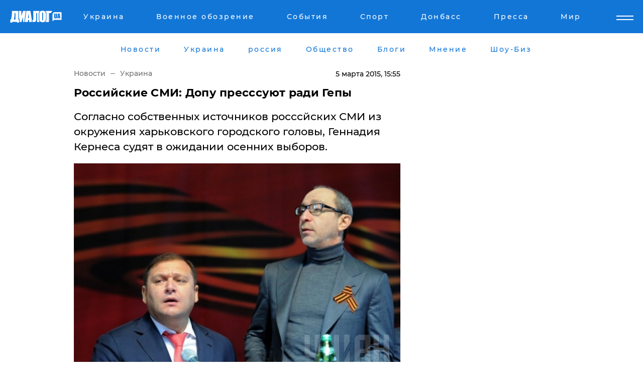

--- FILE ---
content_type: text/html; charset=UTF-8
request_url: https://www.dialog.ua/news/44890_1425563713
body_size: 13756
content:
<!DOCTYPE html>
<html xmlns="http://www.w3.org/1999/xhtml" dir="ltr" lang="ru" xmlns:og="http://ogp.me/ns#">
<head>
    <meta http-equiv="Content-Type" content="text/html; charset=utf-8" />
    <meta name="viewport" content="width=device-width, initial-scale=1">

    <title>Российские СМИ: Допу пресссуют ради Гепы - | Диалог.UA</title>
    <meta name="description" content="Согласно собственных источников росссйских СМИ из окружения харьковского городского головы, Геннадия Кернеса судят в ожидании осенних выборов.">
    <meta name="keywords" content=", кернес, добкин, харьков, украина,  укр нет, последние новости дня">
    <link rel="canonical" href="https://www.dialog.ua/news/44890_1425563713"/>
    
                        <link rel="amphtml" href="https://www.dialog.ua/news/44890_1425563713/amp">
            
     <meta http-equiv="x-dns-prefetch-control" content="on">
 <link rel="dns-prefetch" href="//google-analytics.com">
 <link rel="dns-prefetch" href="//connect.facebook.net">
 <link rel="dns-prefetch" href="//securepubads.g.doubleclick.net">
 <link rel="preconnect" href="//securepubads.g.doubleclick.net">
 <link rel="dns-prefetch" href="//cm.g.doubleclick.net">
 <link rel="preconnect" href="//cm.g.doubleclick.net">
 <link rel="dns-prefetch" href="//counter.yadro.ru">
 <link rel="dns-prefetch" href="//www.googletagmanager.com/">
 <link rel='dns-prefetch' href='https://ajax.googleapis.com'/>
    <meta name='yandex-verification' content='7fdab9f0679cc6c0'/>

    <!-- news_keywords (only for news/index) -->
            <meta name="news_keywords" content=", кернес, добкин, харьков, украина,  укр нет, последние новости дня">
    
    <meta name="author" content="Dialog.ua">
    <link rel="shortcut icon" href="/favicon.ico">

            <link rel="stylesheet" href="/css/style.min.css?ver=12" type="text/css">
    
    <style>
        /** =================== MONTSERRAT =================== **/

        /** Montserrat Thin **/
        @font-face {
            font-family: "Montserrat";
            font-display: swap;
            font-weight: 100;
            font-style: normal;
            src: url("/css/fonts/Montserrat-Thin.woff2") format("woff2"),
            url("/css/fonts/Montserrat-Thin.woff") format("woff");
        }

        /** Montserrat Thin-Italic **/
        @font-face {
            font-family: "Montserrat";
            font-display: swap;
            font-weight: 100;
            font-style: italic;
            src: url("/css/fonts/Montserrat-ThinItalic.woff2") format("woff2"),
            url("/css/fonts/Montserrat-ThinItalic.woff") format("woff");
        }

        /** Montserrat Light **/
        @font-face {
            font-family: "Montserrat";
            font-display: swap;
            font-weight: 300;
            font-style: normal;
            src: url("/css/fonts/Montserrat-Light.woff2") format("woff2"),
            url("/css/fonts/Montserrat-Light.woff") format("woff");
        }

        /** Montserrat Light-Italic **/
        @font-face {
            font-family: "Montserrat";
            font-display: swap;
            font-weight: 300;
            font-style: italic;
            src: url("/css/fonts/Montserrat-LightItalic.woff2") format("woff2"),
            url("/css/fonts/Montserrat-LightItalic.woff") format("woff");
        }


        /** Montserrat Medium **/
        @font-face {
            font-family: "Montserrat";
            font-display: swap;
            font-weight: 500;
            font-style: normal;
            src: url("/css/fonts/Montserrat-Medium.woff2") format("woff2"),
            url("/css/fonts/Montserrat-Medium.woff") format("woff");
        }

        /** Montserrat Bold **/
        @font-face {
            font-family: "Montserrat";
            font-display: swap;
            font-weight: 600;
            font-style: normal;
            src: url("/css/fonts/Montserrat-Bold.woff2") format("woff2"),
            url("/css/fonts/Montserrat-Bold.woff") format("woff");
        }

        /** Montserrat ExtraBold **/
        @font-face {
            font-family: "Montserrat";
            font-display: swap;
            font-weight: 800;
            font-style: normal;
            src: url("/css/fonts/Montserrat-ExtraBold.woff2") format("woff2"),
            url("/css/fonts/Montserrat-ExtraBold.woff") format("woff");
        }
    </style>

    <!-- og meta -->
    <!-- Facebook Meta -->
    <meta property="fb:app_id" content="1010365385685044" />
    <meta property="og:url" content="https://www.dialog.ua/news/44890_1425563713?locale=ru" />
    <meta property="og:site_name" content="Диалог.UA" />
    <meta property="og:title" content='Российские СМИ: Допу пресссуют ради Гепы' />
    <meta property="og:type" content="article">
    <meta property="og:description" content='Согласно собственных источников росссйских СМИ из окружения харьковского городского головы, Геннадия Кернеса судят в ожидании осенних выборов.' />
    <meta property="og:image" content="https://www.dialog.ua/images/news/f468bda55b1d3cc87145597bc65b862c.jpg" />
            <meta property="og:image:width" content="620" />
        <meta property="og:image:height" content="411" />
    <!-- Twitter Meta -->
<meta name="twitter:card" content="summary_large_image">
<meta name="twitter:site" content="@Dialog_UA">
<meta name="twitter:creator" content="@Dialog_UA">
<meta name="twitter:title" content="Российские СМИ: Допу пресссуют ради Гепы">
<meta name="twitter:description" content="Согласно собственных источников росссйских СМИ из окружения харьковского городского головы, Геннадия Кернеса судят в ожидании осенних выборов.">
<meta name="twitter:image" content="https://www.dialog.ua/images/news/f468bda55b1d3cc87145597bc65b862c.jpg">
<meta name="twitter:domain" content="www.dialog.ua>">    <meta name="google-site-verification" content="jZKJrW_rC4oKR50hCSQ9LFM1XjJbWaQQnPgLYvrSx00" />

    <!-- Google tag (gtag.js) -->
    <script async src="https://www.googletagmanager.com/gtag/js?id=G-HJDW518ZWK" type="747b218f135e98e7542e923b-text/javascript"></script>
    <script type="747b218f135e98e7542e923b-text/javascript">
      window.dataLayer = window.dataLayer || [];
      function gtag(){dataLayer.push(arguments);}
      gtag('js', new Date());

      gtag('config', 'G-HJDW518ZWK');
    </script>
    
    <link rel="manifest" href="/manifest.json">

    <link rel="alternate" hreflang="ru" href="https://www.dialog.ua/news/44890_1425563713?locale=ru" />
    
    <link rel="apple-touch-icon" href="/img/apple-touch-icon.png">

    </head>
<body>
<div class="overlay"></div>

<div class="header_contn">
    <header class="sticky">
        <div class="container">
            <div class="header-content">
                <div class="header-logo">

                    
                    
                    <a href="https://www.dialog.ua" class="logo">
                        <img src="/css/images/logo.svg" class="logo-main" alt="" width="103" height="24">
                    </a>
                </div>

                <nav>
                    <div class="nav-menu">
                        <ul class="main-menu">
                                                                <li><a href="https://www.dialog.ua/ukraine"><span>Украина</span></a></li>
                                                                    <li><a href="https://www.dialog.ua/war"><span>Военное обозрение</span></a></li>
                                                                    <li><a href="https://daily.dialog.ua/"><span>События</span></a></li>
                                                                    <li><a href="https://sport.dialog.ua/"><span>Спорт</span></a></li>
                                                                    <li><a href="https://www.dialog.ua/tag/274"><span>Донбасс</span></a></li>
                                                                    <li><a href="https://www.dialog.ua/press-release"><span>Пресса</span></a></li>
                                                                    <li><a href="https://www.dialog.ua/world"><span>Мир</span></a></li>
                                                        </ul>
                    </div>

                    <span class="mask"></span>
                </nav>

            </div>
    </div>
    <!-- выпадающее меню -->
    <div class="mobile-nav-wrap" role="navigation">
        <div class="mobile-header-nav ">

            <div class="menu-content">

                <div class="mobile-menu-head">

                    <a class="mobile-menu-head__close" href="#">
                        <img src="/css/images/menu-close.svg" alt="">
                    </a>

                    <span class="mobile-menu-head__logo"><a href=""> <img src="/css/images/logo.svg" alt=""></a></span>

                    <div class="language-selection__mob-menu"><a href="">UA</a></div>
                </div>

                
                <div class="menu-column">
                                                                                <span class="menu-column__title">Главная</span>
                                        <ul>

                                                    <li><a href="https://www.dialog.ua/news"><span>Все новости</span></a></li>
                                                    <li><a href="https://www.dialog.ua/russia"><span>россия</span></a></li>
                                                    <li><a href="https://www.dialog.ua/world"><span>Мир</span></a></li>
                                                    <li><a href="https://www.dialog.ua/war"><span>Военное обозрение</span></a></li>
                                                    <li><a href="https://www.dialog.ua/science"><span>Наука и Техника</span></a></li>
                                                    <li><a href="https://www.dialog.ua/business"><span>Экономика</span></a></li>
                                                    <li><a href="https://www.dialog.ua/opinion"><span>Мнение</span></a></li>
                                                    <li><a href="https://www.dialog.ua/blogs"><span>Блоги</span></a></li>
                                                    <li><a href="https://www.dialog.ua/press-release"><span>Пресса</span></a></li>
                                                    <li><a href="https://showbiz.dialog.ua/"><span>Шоу-биз</span></a></li>
                                                    <li><a href="https://www.dialog.ua/health"><span>Здоровье</span></a></li>
                                                    <li><a href="https://www.dialog.ua/ukraine"><span>Украина</span></a></li>
                                                    <li><a href="https://sport.dialog.ua/"><span>Спорт</span></a></li>
                                                    <li><a href="https://www.dialog.ua/culture"><span>Культура</span></a></li>
                                                    <li><a href="https://www.dialog.ua/tag/304"><span>Беларусь</span></a></li>
                                            </ul>
                                    </div>
                
                <div class="menu-column">
                                        <span class="menu-column__title">Города</span>
                                        <ul>

                                                    <li><a href="https://www.dialog.ua/tag/18"><span>Донецк</span></a></li>
                                                    <li><a href="https://www.dialog.ua/tag/28"><span>Луганск</span></a></li>
                                                    <li><a href="https://www.dialog.ua/tag/23"><span>Киев</span></a></li>
                                                    <li><a href="https://www.dialog.ua/tag/29"><span>Харьков</span></a></li>
                                                    <li><a href="https://www.dialog.ua/tag/30"><span>Днепр</span></a></li>
                                                    <li><a href="https://www.dialog.ua/tag/34"><span>Львов</span></a></li>
                                                    <li><a href="https://www.dialog.ua/tag/33"><span>Одесса</span></a></li>
                                            </ul>
                                    </div>
                
                <div class="menu-column">
                                        <span class="menu-column__title">Война на Донбассе и в Крыму</span>
                                        <ul>

                                                    <li><a href="https://www.dialog.ua/tag/154"><span>"ДНР"</span></a></li>
                                                    <li><a href="https://www.dialog.ua/tag/156"><span>"ЛНР"</span></a></li>
                                                    <li><a href="https://www.dialog.ua/tag/2"><span>Оккупация Крыма</span></a></li>
                                                    <li><a href="https://www.dialog.ua/tag/27"><span>Новости Крыма</span></a></li>
                                                    <li><a href="https://www.dialog.ua/tag/274"><span>Донбасс</span></a></li>
                                                    <li><a href="https://www.dialog.ua/tag/116"><span>Армия Украины</span></a></li>
                                            </ul>
                                    </div>
                
                <div class="menu-column">
                                        <span class="menu-column__title">Лайф стайл</span>
                                        <ul>

                                                    <li><a href="https://www.dialog.ua/health"><span>Здоровье</span></a></li>
                                                    <li><a href="https://www.dialog.ua/donation.html"><span>Помощь проекту</span></a></li>
                                                    <li><a href="https://life.dialog.ua/"><span>Стиль Диалога</span></a></li>
                                                    <li><a href="https://showbiz.dialog.ua/"><span>Шоу-биз</span></a></li>
                                                    <li><a href="https://www.dialog.ua/culture"><span>Культура</span></a></li>
                                                    <li><a href="https://news.dialog.ua/"><span>Общество</span></a></li>
                                            </ul>
                                    </div>
                
                <div class="menu-column">
                                        <span class="menu-column__title">Преса</span>
                                        <ul>

                                                    <li><a href="https://www.dialog.ua/press-release"><span>Преса</span></a></li>
                                            </ul>
                                    </div>
                
                <div class="menu-column">
                                        <span class="menu-column__title">Авторское</span>
                                        <ul>

                                                    <li><a href="https://www.dialog.ua/opinion"><span>Мнение</span></a></li>
                                                    <li><a href="https://www.dialog.ua/blogs"><span>Блоги</span></a></li>
                                                    <li><a href="https://www.dialog.ua/tag/63"><span>ИноСМИ</span></a></li>
                                            </ul>
                                    </div>
                
            </div>

        </div>
    </div>

    
        <a class="mobile-menu-toggle js-toggle-menu hamburger-menu button" href="#">
            <span class="menu-item menu-item-1"></span>
            <span class="menu-item"></span>
        </a>

        <div class="language-selection language-selection--mobile">
            <a href="/ukr">
                UA            </a>
        </div>
    </header>
</div>


    <!-- MAIN PART -->
<main class="">
    <div class="container">

        <div class="top-content-menu">
            <div class="top-content-menu__nav">
                <ul>
                                                <li><a href="https://www.dialog.ua/news"><span>Новости</span></a></li>
                                                    <li><a href="https://www.dialog.ua/ukraine"><span>Украина</span></a></li>
                                                    <li><a href="https://www.dialog.ua/russia"><span>россия</span></a></li>
                                                    <li><a href="https://news.dialog.ua"><span>Общество</span></a></li>
                                                    <li><a href="https://www.dialog.ua/blogs"><span>Блоги</span></a></li>
                                                    <li><a href="https://www.dialog.ua/opinion"><span>Мнение</span></a></li>
                                                    <li><a href="https://showbiz.dialog.ua/"><span>Шоу-Биз</span></a></li>
                                        </ul>
            </div>

            <span class="mask"></span>
        </div>

        <div class="section-content section_news">

            
    <div class="main-content news_main_content">
        <div class="content content--new-inner news_content_blok  news_innner">



            
                
            
            <!-- update news button -->
            <div class="new-head">
                <script type="application/ld+json">
    {
        "@context": "http://schema.org",
        "@type": "NewsArticle",
        "mainEntityOfPage":{
            "@type":"WebPage",
            "@id":"https://www.dialog.ua/news/44890_1425563713?locale=ru"
        },
        "headline": "Российские СМИ: Допу пресссуют ради Гепы",
                 "image": {
            "@type": "ImageObject",
            "representativeOfPage": "true",
            "url": "https://www.dialog.ua/images/news/f468bda55b1d3cc87145597bc65b862c.jpg",
            "width": 620,
            "height": 411        },
                    "datePublished": "2015-03-05T15:55:13+02:00",
                 "dateModified": "2015-03-05T16:15:47+02:00",
        
                "author": {
            "@type": "Organization",
            "name": "Dialog.ua"
        },
            
        "publisher": {
                "@type": "Organization",
                "name": "Dialog.ua",
                "logo": {
                    "@type": "ImageObject",
                    "url": "https://www.dialog.ua/img/publisher_logo.jpg",
                    "width": 309,
                    "height": 148
                }
            },

        "description": "Согласно собственных источников росссйских СМИ из окружения харьковского городского головы, Геннадия Кернеса судят в ожидании осенних выборов.",
        "articleBody": "Кернес подозревается в совершении преступлений, предусмотренных ч. 2,&lt;br&gt; 3 ст. 27, ч. 2 ст. 146 (незаконное лишение свободы или похищение &lt;br&gt;человека), ч. 2, 3 ст. 27, ч. 2 ст. 127 (истязание) и ч. 1 ст. 129 &lt;br&gt;(угроза убийства); если его вина будет доказана, ему грозит от пяти до &lt;br&gt;десяти лет лишения свободы, пишет &quot;Газета. ru&quot;.Напомним, генпрокуратура ведет расследование событий, произошедших в ночь с 25 на 26 января прошлого года в Харькове, в самый разгар противостояния между Виктором Януковичем и «евромайданом».Тогда активисты харьковского «евромайдана» Сергей Ряповол и &lt;br&gt;Александр Кутянин пытались вести видеосъемку возле гостиницы &lt;br&gt;«Националь», которая является местом постоянного проживания мэра. По &lt;br&gt;словам самих активистов, их внимание привлекли автомобили с российскими &lt;br&gt;номерами возле гостиницы.Ряповол и Кутянин утверждали, что их задержала и избивала охрана &lt;br&gt;мэра по его личному указанию. 25 февраля, через несколько дней после &lt;br&gt;свержения Януковича, в отношении Кернеса было возбуждено уголовное дело,&lt;br&gt; 11 марта он получил первую повестку на допрос в генпрокуратуре.С первых же дней Кернес утверждал, что дело сфабриковано как месть &lt;br&gt;ему со стороны министра внутренних дел Украины Арсена Авакова — &lt;br&gt;противостояние с ним продолжается со времен «оранжевой революции» &lt;br&gt;десятилетней давности. В марте Печерский суд Киева избрал Кернесу в &lt;br&gt;качестве меры пресечения частичный домашний арест — он не мог выходить &lt;br&gt;из дома с 21.00 до 7.00. После того как 27 апреля во время пробежки на &lt;br&gt;мэра Харькова было совершено покушение, мера пресечения была снята под &lt;br&gt;личное поручительство народного депутата Эльбруса Тедеева, а &lt;br&gt;расследование прекращено «в связи с тяжелой болезнью подозреваемого».И вот 27 февраля уже нынешнего года в &lt;br&gt;телевизионном эфире генпрокурор Виктор Шокин заявил, что следователи &lt;br&gt;выехали к Кернесу для вручения официальных документов о подозрении в &lt;br&gt;совершении тяжких преступлений.По сведениям из окружения мэра, его ареста ожидали в тот же &lt;br&gt;вечер. Кернес уже традиционно лично прокомментировал эту информацию, &lt;br&gt;заявив, что не видел никаких бумаг и следователей, а дело против него &lt;br&gt;сфальсифицировал Аваков, чтобы сместить с должности мэра.В настоящее время адвокаты мэра отказываются от любых комментариев происходящего до передачи дела в суд.Заявления с требованием немедленного суда над Кернесом звучали от&lt;br&gt; нескольких народных депутатов. По словам единственного провластного &lt;br&gt;народного депутата от Харькова Александра Кирша, «Блок Петра Порошенко» &lt;br&gt;встречался с Шокиным накануне его назначения и выдвинул требование &lt;br&gt;ареста и суда над мэром.Среди требующих наказания для харьковского градоначальника — &lt;br&gt;скандально известный Олег Ляшко, обвинивший его не только в нападении на&lt;br&gt; активистов, но и в организации недавнего взрыва возле Дворца спорта, и &lt;br&gt;народный депутат, бывшая харьковчанка Инна Богословская. 18 февраля в &lt;br&gt;открытом письме к Шокину она потребовала взять Кернеса под стражу, а &lt;br&gt;сегодня в своем блоге потребовала перенести суд над мэром в Киев, чтобы &lt;br&gt;сделать процесс максимально прозрачным и избежать давления окружения &lt;br&gt;Кернеса на судей.Помимо официальной версии, а также заявлений &lt;br&gt;самого Кернеса, существует предположение, что, по крайней мере, &lt;br&gt;активность Ляшко и Богословской — это часть многоходовки Сергея &lt;br&gt;Левочкина, бывшего главы администрации Януковича, который хотел бы &lt;br&gt;посадить в кресло мэра своего друга Михаила Добкина.О сближении Добкина и Левочкина, который ныне избран депутатом &lt;br&gt;Верховной рады от «Оппозиционного блока», говорит источник в окружении &lt;br&gt;самого Кернеса. Стоит напомнить, что Добкин уже был мэром Харькова с &lt;br&gt;2006 по 2009 год и покинул этот пост после назначения харьковским &lt;br&gt;губернатором. И уголовные дела, и митинги с требованиями отставки раскручиваются &lt;br&gt;тем сильнее, чем ближе выборы осени 2015 года. Годом ранее по итогам &lt;br&gt;выборов в Верховную раду Кернес, несмотря на ранение, продемонстрировал,&lt;br&gt; что способен провести по 14 округам в области 13 своих кандидатов в &lt;br&gt;народные депутаты.Как видно невооруженным глазом, Кернес не готовит себе преемника,&lt;br&gt; а совокупный рейтинг всех его возможных оппонентов на выборах не &lt;br&gt;превышает 10%. Мэр продолжает демонстрировать удивительную подвижность и&lt;br&gt; независимость в решениях: с одной стороны, подавляющим большинством &lt;br&gt;голосов отказывается признать Россию страной-агрессором, с другой — &lt;br&gt;настаивает на недопустимости любых проявлений сепаратизма.Увольнение с поста губернатора человека Авакова — Игоря Балуты и &lt;br&gt;назначение на его место бывшего заместителя руководителя администрации &lt;br&gt;президента Игоря Райнина — также очко в пользу Кернеса. Пока даже самые &lt;br&gt;смелые критики не могут предположить, каким образом Кернес может &lt;br&gt;проиграть выборы.Вопрос в том, примет ли Кернес участие в выборах.Как утверждают источники «Газеты.Ru», с Кернесом ведутся чуть ли &lt;br&gt;не круглосуточные переговоры о возможности уступить кресло в обмен на &lt;br&gt;гарантии безопасности. В качестве доводов приводятся его физическое &lt;br&gt;состояние и одиозная репутация в городе. Якобы именно от исхода этих &lt;br&gt;переговоров и зависит, чем завершится уголовное дело.Пока Кернес твердо заявляет о намерении баллотироваться и, более &lt;br&gt;того, самостоятельно управлять своей избирательной кампанией. Судя по &lt;br&gt;всему, он не готов на уступки, этим якобы и объясняется активизация &lt;br&gt;процессов вокруг уголовного дела. Как утверждают источники из близкого &lt;br&gt;окружения мэра, предсказать его окончательное решение практически &lt;br&gt;невозможно, такие решения он принимает лично, полагаясь только на &lt;br&gt;интуицию.",
        "keywords": "кернес, добкин, харьков, украина, "
        }

</script>
                
<script type="application/ld+json">
    {
        "@context": "http://schema.org",
        "@type": "BreadcrumbList",
        "itemListElement": [
            {
                "@type": "ListItem",
                "position": 1,
                "item": {
                    "@id": "https://www.dialog.ua",
                    "name": "Главная"
                }
            },
            {
                "@type": "ListItem",
                "position": 2,
                "item": {
                    "@id": "https://www.dialog.ua/ukraine",
                    "name": "Украина"
                }
            }
        ]
    }
</script>

                
                    <div class="breadcrumbs">
                        <a href="https://www.dialog.ua">
                            Новости                        </a>
                        <span class="sep"></span>
                        <a href="/ukraine">Украина</a>
                    </div>

                

                
                <span class="new-head__date">
                    5 марта 2015, 15:55                </span>
            </div>

            
            <div class="new-inner inner_news">

                <h1>Российские СМИ: Допу пресссуют ради Гепы</h1>

                <p class="preview">Согласно собственных источников росссйских СМИ из окружения харьковского городского головы, Геннадия Кернеса судят в ожидании осенних выборов.</p>

                <p><img src="https://www.dialog.ua/images/news/f468bda55b1d3cc87145597bc65b862c.jpg" alt="Российские СМИ: Допу пресссуют ради Гепы" /></p>
                
                        <div class="banner banner--news align-center align-center" style="">
        <script async src="https://pagead2.googlesyndication.com/pagead/js/adsbygoogle.js?client=ca-pub-3695032019363550" crossorigin="anonymous" type="747b218f135e98e7542e923b-text/javascript"></script>
<!-- Под фото новость Десктоп -->
<ins class="adsbygoogle"
     style="display:block"
     data-ad-client="ca-pub-3695032019363550"
     data-ad-slot="1996806517"
     data-ad-format="auto"
     data-full-width-responsive="true"></ins>
<script type="747b218f135e98e7542e923b-text/javascript">
     (adsbygoogle = window.adsbygoogle || []).push({});
</script>    </div>
                
                

                                                    
                
                <p>Кернес подозревается в совершении преступлений, предусмотренных ч. 2,
 3 ст. 27, ч. 2 ст. 146 (незаконное лишение свободы или похищение 
человека), ч. 2, 3 ст. 27, ч. 2 ст. 127 (истязание) и ч. 1 ст. 129 
(угроза убийства); если его вина будет доказана, ему грозит от пяти до 
десяти лет лишения свободы, пишет <a href="http://www.gazeta.ru/politics/2015/04/04_a_6429565.shtml">"Газета. ru".</a></p><p>Напомним, генпрокуратура ведет расследование событий, произошедших в ночь с 25 на 26 января прошлого года в Харькове, в самый разгар противостояния между Виктором Януковичем и «евромайданом».</p>        <div class="news-content-ad align-center" style="">
        <script async src="https://pagead2.googlesyndication.com/pagead/js/adsbygoogle.js?client=ca-pub-3695032019363550" crossorigin="anonymous" type="747b218f135e98e7542e923b-text/javascript"></script>
<!-- В тело новости проверка Диалог -->
<ins class="adsbygoogle"
     style="display:block"
     data-ad-client="ca-pub-3695032019363550"
     data-ad-slot="7403794482"
     data-ad-format="auto"
     data-full-width-responsive="true"></ins>
<script type="747b218f135e98e7542e923b-text/javascript">
     (adsbygoogle = window.adsbygoogle || []).push({});
</script>    </div>
<p>Тогда активисты харьковского «евромайдана» Сергей Ряповол и 
Александр Кутянин пытались вести видеосъемку возле гостиницы 
«Националь», которая является местом постоянного проживания мэра. По 
словам самих активистов, их внимание привлекли автомобили с российскими 
номерами возле гостиницы.</p><p>Ряповол и Кутянин утверждали, что их задержала и избивала охрана 
мэра по его личному указанию. 25 февраля, через несколько дней после 
свержения Януковича, в отношении Кернеса было возбуждено уголовное дело,
 11 марта он получил первую повестку на допрос в генпрокуратуре.</p><p>С первых же дней Кернес утверждал, что дело сфабриковано как месть 
ему со стороны министра внутренних дел Украины Арсена Авакова — 
противостояние с ним продолжается со времен «оранжевой революции» 
десятилетней давности. В марте Печерский суд Киева избрал Кернесу в 
качестве меры пресечения частичный домашний арест — он не мог выходить 
из дома с 21.00 до 7.00. После того как 27 апреля во время пробежки на 
мэра Харькова было совершено покушение, мера пресечения была снята под 
личное поручительство народного депутата Эльбруса Тедеева, а 
расследование прекращено «в связи с тяжелой болезнью подозреваемого».</p><p>И вот 27 февраля уже нынешнего года в 
телевизионном эфире генпрокурор Виктор Шокин заявил, что следователи 
выехали к Кернесу для вручения официальных документов о подозрении в 
совершении тяжких преступлений.</p><p>По сведениям из окружения мэра, его ареста ожидали в тот же 
вечер. Кернес уже традиционно лично прокомментировал эту информацию, 
заявив, что не видел никаких бумаг и следователей, а дело против него 
сфальсифицировал Аваков, чтобы сместить с должности мэра.</p><p>В настоящее время адвокаты мэра отказываются от любых комментариев происходящего до передачи дела в суд.</p><p>Заявления с требованием немедленного суда над Кернесом звучали от
 нескольких народных депутатов. По словам единственного провластного 
народного депутата от Харькова Александра Кирша, «Блок Петра Порошенко» 
встречался с Шокиным накануне его назначения и выдвинул требование 
ареста и суда над мэром.</p><p>Среди требующих наказания для харьковского градоначальника — 
скандально известный Олег Ляшко, обвинивший его не только в нападении на
 активистов, но и в организации недавнего взрыва возле Дворца спорта, и 
народный депутат, бывшая харьковчанка Инна Богословская. 18 февраля в 
открытом письме к Шокину она потребовала взять Кернеса под стражу, а 
сегодня в своем блоге потребовала перенести суд над мэром в Киев, чтобы 
сделать процесс максимально прозрачным и избежать давления окружения 
Кернеса на судей.</p><p>Помимо официальной версии, а также заявлений 
самого Кернеса, существует предположение, что, по крайней мере, 
активность Ляшко и Богословской — это часть многоходовки Сергея 
Левочкина, бывшего главы администрации Януковича, который хотел бы 
посадить в кресло мэра своего друга Михаила Добкина.</p><p>О сближении Добкина и Левочкина, который ныне избран депутатом 
Верховной рады от «Оппозиционного блока», говорит источник в окружении 
самого Кернеса. Стоит напомнить, что Добкин уже был мэром Харькова с 
2006 по 2009 год и покинул этот пост после назначения харьковским 
губернатором.</p><p> И уголовные дела, и митинги с требованиями отставки раскручиваются 
тем сильнее, чем ближе выборы осени 2015 года. Годом ранее по итогам 
выборов в Верховную раду Кернес, несмотря на ранение, продемонстрировал,
 что способен провести по 14 округам в области 13 своих кандидатов в 
народные депутаты.</p><p>Как видно невооруженным глазом, Кернес не готовит себе преемника,
 а совокупный рейтинг всех его возможных оппонентов на выборах не 
превышает 10%. Мэр продолжает демонстрировать удивительную подвижность и
 независимость в решениях: с одной стороны, подавляющим большинством 
голосов отказывается признать Россию страной-агрессором, с другой — 
настаивает на недопустимости любых проявлений сепаратизма.</p><p>Увольнение с поста губернатора человека Авакова — Игоря Балуты и 
назначение на его место бывшего заместителя руководителя администрации 
президента Игоря Райнина — также очко в пользу Кернеса. Пока даже самые 
смелые критики не могут предположить, каким образом Кернес может 
проиграть выборы.</p><p>Вопрос в том, примет ли Кернес участие в выборах.</p><p>Как утверждают источники «Газеты.Ru», с Кернесом ведутся чуть ли 
не круглосуточные переговоры о возможности уступить кресло в обмен на 
гарантии безопасности. В качестве доводов приводятся его физическое 
состояние и одиозная репутация в городе. Якобы именно от исхода этих 
переговоров и зависит, чем завершится уголовное дело.</p><p>Пока Кернес твердо заявляет о намерении баллотироваться и, более 
того, самостоятельно управлять своей избирательной кампанией. Судя по 
всему, он не готов на уступки, этим якобы и объясняется активизация 
процессов вокруг уголовного дела. Как утверждают источники из близкого 
окружения мэра, предсказать его окончательное решение практически 
невозможно, такие решения он принимает лично, полагаясь только на 
интуицию.</p>
                                                                </div>

                            <div class="tags">
                                            <a target="_blank" href="https://www.dialog.ua/tag/29">Новости Харькова</a>                                            <a target="_blank" href="https://www.dialog.ua/tag/94">Михаил Добкин</a>                                            <a target="_blank" href="https://www.dialog.ua/tag/153">Геннадий Кернес</a>                                            <a target="_blank" href="https://www.dialog.ua/tag/227">Общество</a>                                            <a target="_blank" href="https://www.dialog.ua/tag/274">Новости Донбасса</a>                                    </div>
            
            <div class="share">
                <div class="socials">
                    <button class="open-comments mobile-hide">+ Добавить Комментарий</button>
                    <div class="shareaholic-canvas" data-app="share_buttons" data-app-id="26969635"></div>
                </div>
            </div>

            
            
                        <div class="banner mobile-hide align-center" style="width: 650px;">
        <!-- Вниз новости НВ Дизайн Диалог Декстоп -->
<ins class="adsbygoogle"
     style="display:block"
     data-ad-client="ca-pub-3660307541539783"
     data-ad-slot="3521732345"
     data-ad-format="auto"
     data-full-width-responsive="true"></ins>
<script type="747b218f135e98e7542e923b-text/javascript">
     (adsbygoogle = window.adsbygoogle || []).push({});
</script>    </div>
                
            



            
                            <h2 class="margin-small"><a href="https://www.dialog.ua/news">Последние новости</a></h2>
<div class="news last-news">
    
        <div class="new-item">
            <p>
                <a href="https://www.dialog.ua/world/327904_1769717999">Евросоюз готовит решающий удар по "теневому флоту" Путина</a>                            </p>
            <span class="new-item__time">22:39</span>
        </div>

    
        <div class="new-item">
            <p>
                <a href="https://www.dialog.ua/opinion/327903_1769717416">Костенко призвал украинцев не закрывать глаза на очевидное, питая надежды на перемирие: "Разведка это подтверждает"</a>                <span class="new-item__icon"><img src="/css/images/video-icon.svg" class="video-icon" alt=""></span>            </p>
            <span class="new-item__time">22:22</span>
        </div>

    
        <div class="new-item">
            <p>
                <a href="https://www.dialog.ua/world/327902_1769716509"><strong>Трамп готовит сценарий точечных ударов по руководству Ирана, чтобы воодушевить иранцев на свержение режима – Reuters </strong></a>                            </p>
            <span class="new-item__time">21:59</span>
        </div>

    
        <div class="new-item">
            <p>
                <a href="https://www.dialog.ua/opinion/327900_1769713318"><strong>Пойдет ли ВСУ в наступление на Белгородчину, повторив Курский прорыв: Коваленко ответил на вопрос</strong></a>                <span class="new-item__icon"><img src="/css/images/video-icon.svg" class="video-icon" alt=""></span>            </p>
            <span class="new-item__time">21:44</span>
        </div>

    
        <div class="new-item">
            <p>
                <a href="https://www.dialog.ua/war/327901_1769715032"><strong>Зеленский отреагировал на слова Трампа об энергетическом перемирии</strong></a>                            </p>
            <span class="new-item__time">21:44</span>
        </div>

    
        <div class="new-item">
            <p>
                <a href="https://www.dialog.ua/blogs/327899_1769712141">Жданов рассказал, кто поставил "жесткий ультиматум" Путину: "Скоро и России не останется"</a>                <span class="new-item__icon"><img src="/css/images/video-icon.svg" class="video-icon" alt=""></span>            </p>
            <span class="new-item__time">20:52</span>
        </div>

    
        <div class="new-item">
            <p>
                <a href="https://www.dialog.ua/world/327898_1769712139">"Они обсуждают сделку по земле", - Уиткофф сделал новое заявление о переговорах в Абу-Даби</a>                            </p>
            <span class="new-item__time">20:49</span>
        </div>

    
        <div class="new-item">
            <p>
                <a href="https://www.dialog.ua/ukraine/327897_1769712005"><strong>В FT узнали о реакции Киева на слова Трампа о "согласии" Путина временно не наносить удары по Украине</strong></a>                            </p>
            <span class="new-item__time">20:45</span>
        </div>

    
        <div class="new-item">
            <p>
                <a href="https://www.dialog.ua/war/327896_1769710693">"Как это возможно?" - Z-блогеров расстроило видео из Купянска-Узлового, показавшее ложь Герасимова</a>                            </p>
            <span class="new-item__time">20:33</span>
        </div>

    
        <div class="new-item">
            <p>
                <a href="https://www.dialog.ua/world/327895_1769709982">Израильтяне привезли в США разведанные о целях в Иране, Трамп в ближайшие дни примет решение – Axios</a>                            </p>
            <span class="new-item__time">20:22</span>
        </div>

    
        <div class="new-item">
            <p>
                <a href="https://www.dialog.ua/ukraine/327894_1769709760">​"Неудивительно, что он так закончил", - Царев рассказал, кто на самом деле стоял за спиной Януковича</a>                            </p>
            <span class="new-item__time">20:15</span>
        </div>

    
        <div class="new-item">
            <p>
                <a href="https://www.dialog.ua/world/327893_1769708632"><strong>"Я лично попросил Путина", – Трамп утверждает, что РФ неделю не будет бить по Киеву и другим городам Украины</strong></a>                            </p>
            <span class="new-item__time">19:53</span>
        </div>

    
        <div class="new-item">
            <p>
                <a href="https://www.dialog.ua/business/327892_1769708617"><strong>Россия в "черном списке" ЕС: банки Европы обязаны жестко проверять любые транзакции с РФ</strong></a>                            </p>
            <span class="new-item__time">19:53</span>
        </div>

    
        <div class="new-item">
            <p>
                <a href="https://www.dialog.ua/russia/327891_1769705718">Россия "отблагодарила" за службу: Z-пропагандистку Монтян покалечили и дали срок в РФ</a>                            </p>
            <span class="new-item__time">19:05</span>
        </div>

    
        <div class="new-item">
            <p>
                <a href="https://www.dialog.ua/world/327890_1769704223">КСИР ответит боевой стрельбой в стратегическом проливе на угрозы Трампа, россияне готовы бежать с иранской АЭС </a>                            </p>
            <span class="new-item__time">18:39</span>
        </div>

    
        <div class="new-item">
            <p>
                <a href="https://www.dialog.ua/war/327889_1769703837">2026 год может стать переломным: WSJ описал три сценария для войны РФ против Украины</a>                            </p>
            <span class="new-item__time">18:37</span>
        </div>

    
        <div class="new-item">
            <p>
                <a href="https://www.dialog.ua/war/327888_1769702382">Гончаренко подтвердил слухи об энергетическом перемирии между Украиной и Россией, но есть нюанс</a>                            </p>
            <span class="new-item__time">18:15</span>
        </div>

    
        <div class="new-item">
            <p>
                <a href="https://www.dialog.ua/world/327880_1769696686"><strong>В Лондоне сын российских топ-менеджеров избил знакомую сына Трампа и получил приговор - известны подробности</strong></a>                            </p>
            <span class="new-item__time">17:59</span>
        </div>

    
        <div class="new-item">
            <p>
                <a href="https://www.dialog.ua/war/327887_1769700638">Фуры с дронами и тюремные сроки: кого в РФ назначили виновными за легендарную "Паутину"</a>                            </p>
            <span class="new-item__time">17:50</span>
        </div>

    
        <div class="new-item">
            <p>
                <a href="https://www.dialog.ua/war/327886_1769700139"><strong>"Гарантии от США ненадежные", – в Германии хотят вооружить Европу единой атомной бомбой</strong></a>                            </p>
            <span class="new-item__time">17:32</span>
        </div>

    


</div>

<div class="show-more  show-more--margin show-more--large show-more--last-categories active_more">
    <a href="#">Смотреть ещё</a>
</div>
<form class="load_more_data">
    <input type="hidden" name="offset" value="40">
    <input type="hidden" name="limit" value="8">
    <input type="hidden" name="location" value="1" >
    <input type="hidden" name="locale" value="ru" >
    
        </form>

            

            
                
            

        </div>

        <aside>


            
                        <div class="banner align-center" style="width: 300px;">
        <script async src="https://pagead2.googlesyndication.com/pagead/js/adsbygoogle.js" type="747b218f135e98e7542e923b-text/javascript"></script>
<!-- Правая колонка проверка 300 Диалог -->
<ins class="adsbygoogle"
     style="display:block"
     data-ad-client="ca-pub-3660307541539783"
     data-ad-slot="4092939786"
     data-ad-format="auto"
     data-full-width-responsive="true"></ins>
<script type="747b218f135e98e7542e923b-text/javascript">
     (adsbygoogle = window.adsbygoogle || []).push({});
</script>    </div>

            
            <h2><a href="https://www.dialog.ua">Главные новости</a></h2>

            <div class="side-news">

                
                <div class="new-side-item">
    <p><a href="https://www.dialog.ua/world/327893_1769708632">"Я лично попросил Путина", – Трамп утверждает, что РФ неделю не будет бить по Киеву и другим городам Украины</a></p>
</div>
                                <div class="new-side-item">
            <p><a href="https://www.dialog.ua/world/327904_1769717999">Евросоюз готовит решающий удар по "теневому флоту" Путина</a></p>
        </div>
            <div class="new-side-item">
            <p><a href="https://www.dialog.ua/world/327902_1769716509">Трамп готовит сценарий точечных ударов по руководству Ирана, чтобы воодушевить иранцев на свержение режима – Reuters </a></p>
        </div>
            <div class="new-side-item">
            <p><a href="https://www.dialog.ua/opinion/327900_1769713318">Пойдет ли ВСУ в наступление на Белгородчину, повторив Курский прорыв: Коваленко ответил на вопрос</a></p>
        </div>
            <div class="new-side-item">
            <p><a href="https://www.dialog.ua/war/327901_1769715032">Зеленский отреагировал на слова Трампа об энергетическом перемирии</a></p>
        </div>
            <div class="new-side-item">
            <p><a href="https://www.dialog.ua/world/327898_1769712139">"Они обсуждают сделку по земле", - Уиткофф сделал новое заявление о переговорах в Абу-Даби</a></p>
        </div>
            <div class="new-side-item">
            <p><a href="https://www.dialog.ua/ukraine/327897_1769712005">В FT узнали о реакции Киева на слова Трампа о "согласии" Путина временно не наносить удары по Украине</a></p>
        </div>
            <div class="new-side-item">
            <p><a href="https://www.dialog.ua/war/327896_1769710693">"Как это возможно?" - Z-блогеров расстроило видео из Купянска-Узлового, показавшее ложь Герасимова</a></p>
        </div>
            <div class="new-side-item">
            <p><a href="https://www.dialog.ua/world/327895_1769709982">Израильтяне привезли в США разведанные о целях в Иране, Трамп в ближайшие дни примет решение – Axios</a></p>
        </div>
    
                            </div>

            
                        <div class="banner align-center" style="">
        <script async src="https://pagead2.googlesyndication.com/pagead/js/adsbygoogle.js?client=ca-pub-3695032019363550" crossorigin="anonymous" type="747b218f135e98e7542e923b-text/javascript"></script>
<!-- Мобильный низ новости Диалог -->
<ins class="adsbygoogle"
     style="display:block"
     data-ad-client="ca-pub-3695032019363550"
     data-ad-slot="4039264547"
     data-ad-format="auto"
     data-full-width-responsive="true"></ins>
<script type="747b218f135e98e7542e923b-text/javascript">
     (adsbygoogle = window.adsbygoogle || []).push({});
</script>    </div>

            



                        <h2>Мнения</h2>

<div class="opinions users-side">

                <div class="user-item">
                        
            <p>

                                    <a href="https://www.dialog.ua/opinion/327903_1769717416"><span>Костенко призвал украинцев не закрывать глаза на очевидное, питая надежды на перемирие: "Разведка это подтверждает"</span></a>
                
            </p>

        </div>
            <div class="user-item">
                                        <a href="https://www.dialog.ua/person/Zloy_Odessit" class="user-item__head">
                                            <span class="user-item__avatar">
                            <img width="42px" height="42px" data-src="/images/person/70755f0f7af5f5510689c6f12d7e4060.jpg" src="" />                        </span>
                                        <span class="user-item__name">
                                            <span>Александр Коваленко (Злой Одессит)</span>
                                            <span><p>Украинский блогер&nbsp;</p></span></span>
                </a>
            
            <p>

                                    <a href="https://www.dialog.ua/opinion/327900_1769713318"><span>Пойдет ли ВСУ в наступление на Белгородчину, повторив Курский прорыв: Коваленко ответил на вопрос</span></a>
                
            </p>

        </div>
            <div class="user-item">
                                        <a href="https://www.dialog.ua/person/Gregory_Tamar" class="user-item__head">
                                            <span class="user-item__avatar">
                            <img width="42px" height="42px" data-src="/images/person/1aad380e4c5a45801a715418db2f9e94.jpg" src="" />                        </span>
                                        <span class="user-item__name">
                                            <span>Григорий Тамар</span>
                                            <span><p><strong>Военный эксперт, офицер запаса армии Израиля</strong></p></span></span>
                </a>
            
            <p>

                                    <a href="https://www.dialog.ua/opinion/327884_1769698186"><span>Тамар объяснил, кому нужно "отдать" территории, которые требует Путин от Украины, чтобы закончить войну</span></a>
                
            </p>

        </div>
    </div>

<div class="show-more show-more--left show-more--margin">
    <a href="https://www.dialog.ua/opinion">Смотреть ещё</a>
</div>


<h2>Блоги</h2>

<div class="blogs users-side">
                <div class="user-item">
                            <a href="https://www.dialog.ua/person/Oleg_Zhdanov" class="user-item__head">
                                            <span class="user-item__avatar">
                            <img width="42px" height="42px" data-src="/images/person/c99f12aba18f2d5cd35454758b5361e8.jpg" src="" />                        </span>
                                        <span class="user-item__name">
                                            <span>Олег Жданов</span>
                                            <span><p>Военный эксперт,&nbsp;полковник запаса, блогер</p></span></span>
                </a>
                        <p>
                                    <a href="https://www.dialog.ua/blogs/327899_1769712141"><span>Жданов рассказал, кто поставил "жесткий ультиматум" Путину: "Скоро и России не останется"</span></a>
                
            </p>
        </div>
            <div class="user-item">
                            <a href="https://www.dialog.ua/person/Yakovina_Ivan" class="user-item__head">
                                            <span class="user-item__avatar">
                            <img width="42px" height="42px" data-src="/images/person/ad119c43ef5d43142bca020a9f7d994a.jpg" src="" />                        </span>
                                        <span class="user-item__name">
                                            <span>Иван Яковина</span>
                                            <span><p>Журналист-международник и политический обозреватель</p></span></span>
                </a>
                        <p>
                                    <a href="https://www.dialog.ua/blogs/327865_1769687340"><span>Яковина назвал тех, кто собирается запустить "торпеду в борт" России, пытаясь "потопить" экономику</span></a>
                
            </p>
        </div>
            <div class="user-item">
                            <a href="https://www.dialog.ua/person/Vitaly_Portnikov" class="user-item__head">
                                            <span class="user-item__avatar">
                            <img width="42px" height="42px" data-src="/images/person/4d859ef024bad660d7632e1e8c15b808.jpg" src="" />                        </span>
                                        <span class="user-item__name">
                                            <span>Виталий Портников</span>
                                            <span><p>Украинский журналист, писатель и публицист</p></span></span>
                </a>
                        <p>
                                    <a href="https://www.dialog.ua/blogs/327858_1769681046"><span>Портников назвал момент, когда Путин будет готов к компромиссу в вопросе завершения войны в Украине и без посредников</span></a>
                
            </p>
        </div>
    </div>
<div class="show-more show-more--left show-more--margin">
    <a href="https://www.dialog.ua/blogs">Смотреть ещё</a>
</div>
            
            
                
            

        </aside>


    </div>
</div>

    </div>

    

    <div class="container">
        <div class="bottom-menu">
            <div class="bottom-menu__left">
                <span class="dialog-logo">
                    <img width="113px" height="26px" data-src="/css/images/logo-dark.svg" src="" />                </span>
                <span class="copy">© 2026, Диалог.ua<br>Все права защищены. </span>
            </div>
            <div class="bottom-menu__ul">
                <ul>
                    <li class="dialog-logo--show">
                        <img width="113px" height="20px" data-src="/css/images/logo-dark.svg" src="" />                    </li>
                                            <li><a href="https://www.dialog.ua/news"><span>Новости</span></a></li>
                                            <li><a href="https://www.dialog.ua/ukraine"><span>Украина</span></a></li>
                                            <li><a href="https://www.dialog.ua/russia"><span>россия</span></a></li>
                                            <li><a href="https://news.dialog.ua"><span>Общество</span></a></li>
                                            <li><a href="https://www.dialog.ua/blogs"><span>Блоги</span></a></li>
                                            <li><a href="https://www.dialog.ua/opinion"><span>Мнение</span></a></li>
                                            <li><a href="https://showbiz.dialog.ua/"><span>Шоу-Биз</span></a></li>
                                            <li><a href="https://www.dialog.ua/press-release"><span>Пресса</span></a></li>
                                            <li><a href="https://www.dialog.ua/world"><span>Мир</span></a></li>
                                            <li><a href="https://www.dialog.ua/business"><span>Экономика</span></a></li>
                                            <li><a href="https://www.dialog.ua/war"><span>Военное Обозрение</span></a></li>
                                            <li><a href="https://life.dialog.ua/"><span>Стиль</span></a></li>
                                            <li><a href="https://www.dialog.ua/tag/274"><span>Новости Донбасса</span></a></li>
                                            <li><a href="https://sport.dialog.ua/"><span>Спорт</span></a></li>
                                            <li><a href="https://dialog.ua/tag/71"><span>США</span></a></li>
                                            <li><a href="https://showbiz.dialog.ua"><span>Шоубиз</span></a></li>
                                    </ul>
            </div>
        </div>
    </div>
</main>



<!-- FOOTER -->
<footer>
    <div class="container">
        <div class="footer-content">

            <ul class="footer-menu">
                <li><a href="https://www.dialog.ua/about.html">О проекте</a></li>
                <li><a href="https://www.dialog.ua/editorial.html">Редакция</a></li>
                <li><a href="https://www.dialog.ua/contacts.html">Контакты</a></li>
                <li><a href="https://www.dialog.ua/adv.html">Реклама</a></li>
                <li><a href="https://www.dialog.ua/credits.html">Персональные данные</a></li>
                <li><a href="https://www.dialog.ua/privacypolicy.html">Защита персональных данных</a></li>

            </ul>
            <span class="footer-text">Использование материалов разрешается при условии ссылки (для интернет-изданий - гиперссылки) на "<a href="https://www.dialog.ua">Диалог.ua</a>" не ниже третьего абзаца.</span>
            <span class="copy">
                    © 2026, <span>Диалог.ua.</span> Все права защищены.                </span>
        </div>

    </div>
</footer>

<!-- <div class="cookie-policy">
    <p class="cookie-policy-title">Про использование cookies</p>
    <p class="cookie-policy-text">Продолжая просматривать www.dialog.ua вы подтверждаете, что ознакомились с Правилами
        пользования сайтом и соглашаетесь на использование файлов cookies</p>
    <div class="cookie-policy-buttons">
        <a href="https://www.dialog.ua/privacypolicy.html" class="cookie-info-link ">Про файлы cookies</a>
        <button class="cookie-accept-btn">Соглашаюсь</button>
    </div>
    <button class="close-btn"></button>
</div> -->

<script defer src="/js/jquery-3.2.1.min.js" type="747b218f135e98e7542e923b-text/javascript"></script>

<script async type="747b218f135e98e7542e923b-text/javascript">
    var scripts = document.getElementsByTagName('script');
    var script = scripts[scripts.length - 1];

    if (document.body.clientWidth >= 1024) {
        setTimeout(function () {
            script.outerHTML += '<script src="/js/desktop-scripts.js"></sc' + 'ript>';
        }, 500);
    } else {
        setTimeout(function () {
            script.outerHTML += '<script src="/js/mobile-scripts.js"></sc' + 'ript>';
        }, 500);
    }
</script>
<script defer src="/js/scripts.js?ver=5" type="747b218f135e98e7542e923b-text/javascript"></script>

<script type="747b218f135e98e7542e923b-text/javascript">

    function buildScript(src, attributes) {
        var script = document.createElement('script');
        script.src = src;
        for (key in attributes) {
            script[key] = attributes[key];
        }
        document.body.appendChild(script);
    }

    function downloadJSAtOnload() {
                (function () {
            var script = document.createElement('script');
            script.src = "https://pagead2.googlesyndication.com/pagead/js/adsbygoogle.js";
                        script.async = true;
                        document.body.appendChild(script);
        })();
        
        
                buildScript("https://platform.twitter.com/widgets.js", {async: true});
        buildScript("//www.instagram.com/embed.js", {async: true});
                /*buildScript("//dsms0mj1bbhn4.cloudfront.net/assets/pub/shareaholic.js",
            { async:true,
              "data-shr-siteid": "9a6d8903fd66a0407e4ed9a92f28cdcd",
              "data-cfasync": false,
            }
            );*/


        
    }

    if (window.addEventListener)
        window.addEventListener("load", downloadJSAtOnload, false);
    else if (window.attachEvent)
        window.attachEvent("onload", downloadJSAtOnload);
    else window.onload = downloadJSAtOnload;
</script>

    <script type="text/javascript" data-cfasync="false" src="//dsms0mj1bbhn4.cloudfront.net/assets/pub/shareaholic.js"
            data-shr-siteid="9a6d8903fd66a0407e4ed9a92f28cdcd" async="async"></script>


<script src="/cdn-cgi/scripts/7d0fa10a/cloudflare-static/rocket-loader.min.js" data-cf-settings="747b218f135e98e7542e923b-|49" defer></script><script defer src="https://static.cloudflareinsights.com/beacon.min.js/vcd15cbe7772f49c399c6a5babf22c1241717689176015" integrity="sha512-ZpsOmlRQV6y907TI0dKBHq9Md29nnaEIPlkf84rnaERnq6zvWvPUqr2ft8M1aS28oN72PdrCzSjY4U6VaAw1EQ==" data-cf-beacon='{"rayId":"9c5be51f8d2298f1","version":"2025.9.1","serverTiming":{"name":{"cfExtPri":true,"cfEdge":true,"cfOrigin":true,"cfL4":true,"cfSpeedBrain":true,"cfCacheStatus":true}},"token":"1fc2a877def342f8a2006fcbd93f5ff5","b":1}' crossorigin="anonymous"></script>
</body>

</html>


--- FILE ---
content_type: text/html; charset=utf-8
request_url: https://www.google.com/recaptcha/api2/aframe
body_size: 266
content:
<!DOCTYPE HTML><html><head><meta http-equiv="content-type" content="text/html; charset=UTF-8"></head><body><script nonce="_LghrMxb3s9NomvpLEQ9mw">/** Anti-fraud and anti-abuse applications only. See google.com/recaptcha */ try{var clients={'sodar':'https://pagead2.googlesyndication.com/pagead/sodar?'};window.addEventListener("message",function(a){try{if(a.source===window.parent){var b=JSON.parse(a.data);var c=clients[b['id']];if(c){var d=document.createElement('img');d.src=c+b['params']+'&rc='+(localStorage.getItem("rc::a")?sessionStorage.getItem("rc::b"):"");window.document.body.appendChild(d);sessionStorage.setItem("rc::e",parseInt(sessionStorage.getItem("rc::e")||0)+1);localStorage.setItem("rc::h",'1769722904004');}}}catch(b){}});window.parent.postMessage("_grecaptcha_ready", "*");}catch(b){}</script></body></html>